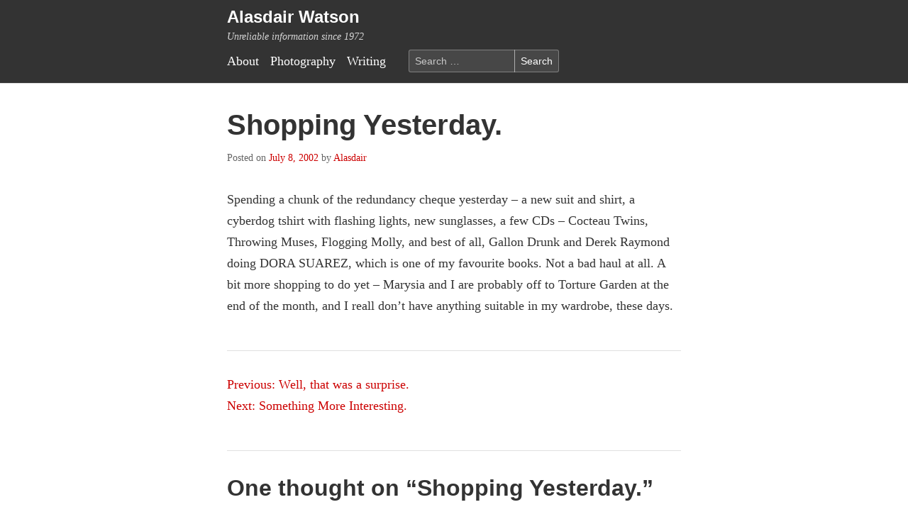

--- FILE ---
content_type: text/html; charset=UTF-8
request_url: https://www.black-ink.org/2002/07/shopping-yesterday/
body_size: 7395
content:
<!doctype html>
<html lang="en-US">
<head>
	<meta charset="UTF-8">
	<meta name="viewport" content="width=device-width, initial-scale=1">
	<link rel="profile" href="https://gmpg.org/xfn/11">

	<title>Shopping Yesterday. &#8211; Alasdair Watson</title>
<meta name='robots' content='max-image-preview:large' />
	<style>img:is([sizes="auto" i], [sizes^="auto," i]) { contain-intrinsic-size: 3000px 1500px }</style>
	<link rel="alternate" type="application/rss+xml" title="Alasdair Watson &raquo; Feed" href="https://www.black-ink.org/feed/" />
<link rel="alternate" type="application/rss+xml" title="Alasdair Watson &raquo; Comments Feed" href="https://www.black-ink.org/comments/feed/" />
<link rel="alternate" type="application/rss+xml" title="Alasdair Watson &raquo; Shopping Yesterday. Comments Feed" href="https://www.black-ink.org/2002/07/shopping-yesterday/feed/" />
<script>
window._wpemojiSettings = {"baseUrl":"https:\/\/s.w.org\/images\/core\/emoji\/15.0.3\/72x72\/","ext":".png","svgUrl":"https:\/\/s.w.org\/images\/core\/emoji\/15.0.3\/svg\/","svgExt":".svg","source":{"concatemoji":"https:\/\/www.black-ink.org\/wp-includes\/js\/wp-emoji-release.min.js?ver=6.7.4"}};
/*! This file is auto-generated */
!function(i,n){var o,s,e;function c(e){try{var t={supportTests:e,timestamp:(new Date).valueOf()};sessionStorage.setItem(o,JSON.stringify(t))}catch(e){}}function p(e,t,n){e.clearRect(0,0,e.canvas.width,e.canvas.height),e.fillText(t,0,0);var t=new Uint32Array(e.getImageData(0,0,e.canvas.width,e.canvas.height).data),r=(e.clearRect(0,0,e.canvas.width,e.canvas.height),e.fillText(n,0,0),new Uint32Array(e.getImageData(0,0,e.canvas.width,e.canvas.height).data));return t.every(function(e,t){return e===r[t]})}function u(e,t,n){switch(t){case"flag":return n(e,"\ud83c\udff3\ufe0f\u200d\u26a7\ufe0f","\ud83c\udff3\ufe0f\u200b\u26a7\ufe0f")?!1:!n(e,"\ud83c\uddfa\ud83c\uddf3","\ud83c\uddfa\u200b\ud83c\uddf3")&&!n(e,"\ud83c\udff4\udb40\udc67\udb40\udc62\udb40\udc65\udb40\udc6e\udb40\udc67\udb40\udc7f","\ud83c\udff4\u200b\udb40\udc67\u200b\udb40\udc62\u200b\udb40\udc65\u200b\udb40\udc6e\u200b\udb40\udc67\u200b\udb40\udc7f");case"emoji":return!n(e,"\ud83d\udc26\u200d\u2b1b","\ud83d\udc26\u200b\u2b1b")}return!1}function f(e,t,n){var r="undefined"!=typeof WorkerGlobalScope&&self instanceof WorkerGlobalScope?new OffscreenCanvas(300,150):i.createElement("canvas"),a=r.getContext("2d",{willReadFrequently:!0}),o=(a.textBaseline="top",a.font="600 32px Arial",{});return e.forEach(function(e){o[e]=t(a,e,n)}),o}function t(e){var t=i.createElement("script");t.src=e,t.defer=!0,i.head.appendChild(t)}"undefined"!=typeof Promise&&(o="wpEmojiSettingsSupports",s=["flag","emoji"],n.supports={everything:!0,everythingExceptFlag:!0},e=new Promise(function(e){i.addEventListener("DOMContentLoaded",e,{once:!0})}),new Promise(function(t){var n=function(){try{var e=JSON.parse(sessionStorage.getItem(o));if("object"==typeof e&&"number"==typeof e.timestamp&&(new Date).valueOf()<e.timestamp+604800&&"object"==typeof e.supportTests)return e.supportTests}catch(e){}return null}();if(!n){if("undefined"!=typeof Worker&&"undefined"!=typeof OffscreenCanvas&&"undefined"!=typeof URL&&URL.createObjectURL&&"undefined"!=typeof Blob)try{var e="postMessage("+f.toString()+"("+[JSON.stringify(s),u.toString(),p.toString()].join(",")+"));",r=new Blob([e],{type:"text/javascript"}),a=new Worker(URL.createObjectURL(r),{name:"wpTestEmojiSupports"});return void(a.onmessage=function(e){c(n=e.data),a.terminate(),t(n)})}catch(e){}c(n=f(s,u,p))}t(n)}).then(function(e){for(var t in e)n.supports[t]=e[t],n.supports.everything=n.supports.everything&&n.supports[t],"flag"!==t&&(n.supports.everythingExceptFlag=n.supports.everythingExceptFlag&&n.supports[t]);n.supports.everythingExceptFlag=n.supports.everythingExceptFlag&&!n.supports.flag,n.DOMReady=!1,n.readyCallback=function(){n.DOMReady=!0}}).then(function(){return e}).then(function(){var e;n.supports.everything||(n.readyCallback(),(e=n.source||{}).concatemoji?t(e.concatemoji):e.wpemoji&&e.twemoji&&(t(e.twemoji),t(e.wpemoji)))}))}((window,document),window._wpemojiSettings);
</script>
<style id='wp-emoji-styles-inline-css'>

	img.wp-smiley, img.emoji {
		display: inline !important;
		border: none !important;
		box-shadow: none !important;
		height: 1em !important;
		width: 1em !important;
		margin: 0 0.07em !important;
		vertical-align: -0.1em !important;
		background: none !important;
		padding: 0 !important;
	}
</style>
<link rel='stylesheet' id='wp-block-library-css' href='https://www.black-ink.org/wp-includes/css/dist/block-library/style.min.css?ver=6.7.4' media='all' />
<style id='classic-theme-styles-inline-css'>
/*! This file is auto-generated */
.wp-block-button__link{color:#fff;background-color:#32373c;border-radius:9999px;box-shadow:none;text-decoration:none;padding:calc(.667em + 2px) calc(1.333em + 2px);font-size:1.125em}.wp-block-file__button{background:#32373c;color:#fff;text-decoration:none}
</style>
<style id='global-styles-inline-css'>
:root{--wp--preset--aspect-ratio--square: 1;--wp--preset--aspect-ratio--4-3: 4/3;--wp--preset--aspect-ratio--3-4: 3/4;--wp--preset--aspect-ratio--3-2: 3/2;--wp--preset--aspect-ratio--2-3: 2/3;--wp--preset--aspect-ratio--16-9: 16/9;--wp--preset--aspect-ratio--9-16: 9/16;--wp--preset--color--black: #000000;--wp--preset--color--cyan-bluish-gray: #abb8c3;--wp--preset--color--white: #ffffff;--wp--preset--color--pale-pink: #f78da7;--wp--preset--color--vivid-red: #cf2e2e;--wp--preset--color--luminous-vivid-orange: #ff6900;--wp--preset--color--luminous-vivid-amber: #fcb900;--wp--preset--color--light-green-cyan: #7bdcb5;--wp--preset--color--vivid-green-cyan: #00d084;--wp--preset--color--pale-cyan-blue: #8ed1fc;--wp--preset--color--vivid-cyan-blue: #0693e3;--wp--preset--color--vivid-purple: #9b51e0;--wp--preset--gradient--vivid-cyan-blue-to-vivid-purple: linear-gradient(135deg,rgba(6,147,227,1) 0%,rgb(155,81,224) 100%);--wp--preset--gradient--light-green-cyan-to-vivid-green-cyan: linear-gradient(135deg,rgb(122,220,180) 0%,rgb(0,208,130) 100%);--wp--preset--gradient--luminous-vivid-amber-to-luminous-vivid-orange: linear-gradient(135deg,rgba(252,185,0,1) 0%,rgba(255,105,0,1) 100%);--wp--preset--gradient--luminous-vivid-orange-to-vivid-red: linear-gradient(135deg,rgba(255,105,0,1) 0%,rgb(207,46,46) 100%);--wp--preset--gradient--very-light-gray-to-cyan-bluish-gray: linear-gradient(135deg,rgb(238,238,238) 0%,rgb(169,184,195) 100%);--wp--preset--gradient--cool-to-warm-spectrum: linear-gradient(135deg,rgb(74,234,220) 0%,rgb(151,120,209) 20%,rgb(207,42,186) 40%,rgb(238,44,130) 60%,rgb(251,105,98) 80%,rgb(254,248,76) 100%);--wp--preset--gradient--blush-light-purple: linear-gradient(135deg,rgb(255,206,236) 0%,rgb(152,150,240) 100%);--wp--preset--gradient--blush-bordeaux: linear-gradient(135deg,rgb(254,205,165) 0%,rgb(254,45,45) 50%,rgb(107,0,62) 100%);--wp--preset--gradient--luminous-dusk: linear-gradient(135deg,rgb(255,203,112) 0%,rgb(199,81,192) 50%,rgb(65,88,208) 100%);--wp--preset--gradient--pale-ocean: linear-gradient(135deg,rgb(255,245,203) 0%,rgb(182,227,212) 50%,rgb(51,167,181) 100%);--wp--preset--gradient--electric-grass: linear-gradient(135deg,rgb(202,248,128) 0%,rgb(113,206,126) 100%);--wp--preset--gradient--midnight: linear-gradient(135deg,rgb(2,3,129) 0%,rgb(40,116,252) 100%);--wp--preset--font-size--small: 13px;--wp--preset--font-size--medium: 20px;--wp--preset--font-size--large: 36px;--wp--preset--font-size--x-large: 42px;--wp--preset--spacing--20: 0.44rem;--wp--preset--spacing--30: 0.67rem;--wp--preset--spacing--40: 1rem;--wp--preset--spacing--50: 1.5rem;--wp--preset--spacing--60: 2.25rem;--wp--preset--spacing--70: 3.38rem;--wp--preset--spacing--80: 5.06rem;--wp--preset--shadow--natural: 6px 6px 9px rgba(0, 0, 0, 0.2);--wp--preset--shadow--deep: 12px 12px 50px rgba(0, 0, 0, 0.4);--wp--preset--shadow--sharp: 6px 6px 0px rgba(0, 0, 0, 0.2);--wp--preset--shadow--outlined: 6px 6px 0px -3px rgba(255, 255, 255, 1), 6px 6px rgba(0, 0, 0, 1);--wp--preset--shadow--crisp: 6px 6px 0px rgba(0, 0, 0, 1);}:where(.is-layout-flex){gap: 0.5em;}:where(.is-layout-grid){gap: 0.5em;}body .is-layout-flex{display: flex;}.is-layout-flex{flex-wrap: wrap;align-items: center;}.is-layout-flex > :is(*, div){margin: 0;}body .is-layout-grid{display: grid;}.is-layout-grid > :is(*, div){margin: 0;}:where(.wp-block-columns.is-layout-flex){gap: 2em;}:where(.wp-block-columns.is-layout-grid){gap: 2em;}:where(.wp-block-post-template.is-layout-flex){gap: 1.25em;}:where(.wp-block-post-template.is-layout-grid){gap: 1.25em;}.has-black-color{color: var(--wp--preset--color--black) !important;}.has-cyan-bluish-gray-color{color: var(--wp--preset--color--cyan-bluish-gray) !important;}.has-white-color{color: var(--wp--preset--color--white) !important;}.has-pale-pink-color{color: var(--wp--preset--color--pale-pink) !important;}.has-vivid-red-color{color: var(--wp--preset--color--vivid-red) !important;}.has-luminous-vivid-orange-color{color: var(--wp--preset--color--luminous-vivid-orange) !important;}.has-luminous-vivid-amber-color{color: var(--wp--preset--color--luminous-vivid-amber) !important;}.has-light-green-cyan-color{color: var(--wp--preset--color--light-green-cyan) !important;}.has-vivid-green-cyan-color{color: var(--wp--preset--color--vivid-green-cyan) !important;}.has-pale-cyan-blue-color{color: var(--wp--preset--color--pale-cyan-blue) !important;}.has-vivid-cyan-blue-color{color: var(--wp--preset--color--vivid-cyan-blue) !important;}.has-vivid-purple-color{color: var(--wp--preset--color--vivid-purple) !important;}.has-black-background-color{background-color: var(--wp--preset--color--black) !important;}.has-cyan-bluish-gray-background-color{background-color: var(--wp--preset--color--cyan-bluish-gray) !important;}.has-white-background-color{background-color: var(--wp--preset--color--white) !important;}.has-pale-pink-background-color{background-color: var(--wp--preset--color--pale-pink) !important;}.has-vivid-red-background-color{background-color: var(--wp--preset--color--vivid-red) !important;}.has-luminous-vivid-orange-background-color{background-color: var(--wp--preset--color--luminous-vivid-orange) !important;}.has-luminous-vivid-amber-background-color{background-color: var(--wp--preset--color--luminous-vivid-amber) !important;}.has-light-green-cyan-background-color{background-color: var(--wp--preset--color--light-green-cyan) !important;}.has-vivid-green-cyan-background-color{background-color: var(--wp--preset--color--vivid-green-cyan) !important;}.has-pale-cyan-blue-background-color{background-color: var(--wp--preset--color--pale-cyan-blue) !important;}.has-vivid-cyan-blue-background-color{background-color: var(--wp--preset--color--vivid-cyan-blue) !important;}.has-vivid-purple-background-color{background-color: var(--wp--preset--color--vivid-purple) !important;}.has-black-border-color{border-color: var(--wp--preset--color--black) !important;}.has-cyan-bluish-gray-border-color{border-color: var(--wp--preset--color--cyan-bluish-gray) !important;}.has-white-border-color{border-color: var(--wp--preset--color--white) !important;}.has-pale-pink-border-color{border-color: var(--wp--preset--color--pale-pink) !important;}.has-vivid-red-border-color{border-color: var(--wp--preset--color--vivid-red) !important;}.has-luminous-vivid-orange-border-color{border-color: var(--wp--preset--color--luminous-vivid-orange) !important;}.has-luminous-vivid-amber-border-color{border-color: var(--wp--preset--color--luminous-vivid-amber) !important;}.has-light-green-cyan-border-color{border-color: var(--wp--preset--color--light-green-cyan) !important;}.has-vivid-green-cyan-border-color{border-color: var(--wp--preset--color--vivid-green-cyan) !important;}.has-pale-cyan-blue-border-color{border-color: var(--wp--preset--color--pale-cyan-blue) !important;}.has-vivid-cyan-blue-border-color{border-color: var(--wp--preset--color--vivid-cyan-blue) !important;}.has-vivid-purple-border-color{border-color: var(--wp--preset--color--vivid-purple) !important;}.has-vivid-cyan-blue-to-vivid-purple-gradient-background{background: var(--wp--preset--gradient--vivid-cyan-blue-to-vivid-purple) !important;}.has-light-green-cyan-to-vivid-green-cyan-gradient-background{background: var(--wp--preset--gradient--light-green-cyan-to-vivid-green-cyan) !important;}.has-luminous-vivid-amber-to-luminous-vivid-orange-gradient-background{background: var(--wp--preset--gradient--luminous-vivid-amber-to-luminous-vivid-orange) !important;}.has-luminous-vivid-orange-to-vivid-red-gradient-background{background: var(--wp--preset--gradient--luminous-vivid-orange-to-vivid-red) !important;}.has-very-light-gray-to-cyan-bluish-gray-gradient-background{background: var(--wp--preset--gradient--very-light-gray-to-cyan-bluish-gray) !important;}.has-cool-to-warm-spectrum-gradient-background{background: var(--wp--preset--gradient--cool-to-warm-spectrum) !important;}.has-blush-light-purple-gradient-background{background: var(--wp--preset--gradient--blush-light-purple) !important;}.has-blush-bordeaux-gradient-background{background: var(--wp--preset--gradient--blush-bordeaux) !important;}.has-luminous-dusk-gradient-background{background: var(--wp--preset--gradient--luminous-dusk) !important;}.has-pale-ocean-gradient-background{background: var(--wp--preset--gradient--pale-ocean) !important;}.has-electric-grass-gradient-background{background: var(--wp--preset--gradient--electric-grass) !important;}.has-midnight-gradient-background{background: var(--wp--preset--gradient--midnight) !important;}.has-small-font-size{font-size: var(--wp--preset--font-size--small) !important;}.has-medium-font-size{font-size: var(--wp--preset--font-size--medium) !important;}.has-large-font-size{font-size: var(--wp--preset--font-size--large) !important;}.has-x-large-font-size{font-size: var(--wp--preset--font-size--x-large) !important;}
:where(.wp-block-post-template.is-layout-flex){gap: 1.25em;}:where(.wp-block-post-template.is-layout-grid){gap: 1.25em;}
:where(.wp-block-columns.is-layout-flex){gap: 2em;}:where(.wp-block-columns.is-layout-grid){gap: 2em;}
:root :where(.wp-block-pullquote){font-size: 1.5em;line-height: 1.6;}
</style>
<link rel='stylesheet' id='clarity-style-css' href='https://www.black-ink.org/wp-content/themes/clarity/style.css?ver=1.0.0' media='all' />
<style id='akismet-widget-style-inline-css'>

			.a-stats {
				--akismet-color-mid-green: #357b49;
				--akismet-color-white: #fff;
				--akismet-color-light-grey: #f6f7f7;

				max-width: 350px;
				width: auto;
			}

			.a-stats * {
				all: unset;
				box-sizing: border-box;
			}

			.a-stats strong {
				font-weight: 600;
			}

			.a-stats a.a-stats__link,
			.a-stats a.a-stats__link:visited,
			.a-stats a.a-stats__link:active {
				background: var(--akismet-color-mid-green);
				border: none;
				box-shadow: none;
				border-radius: 8px;
				color: var(--akismet-color-white);
				cursor: pointer;
				display: block;
				font-family: -apple-system, BlinkMacSystemFont, 'Segoe UI', 'Roboto', 'Oxygen-Sans', 'Ubuntu', 'Cantarell', 'Helvetica Neue', sans-serif;
				font-weight: 500;
				padding: 12px;
				text-align: center;
				text-decoration: none;
				transition: all 0.2s ease;
			}

			/* Extra specificity to deal with TwentyTwentyOne focus style */
			.widget .a-stats a.a-stats__link:focus {
				background: var(--akismet-color-mid-green);
				color: var(--akismet-color-white);
				text-decoration: none;
			}

			.a-stats a.a-stats__link:hover {
				filter: brightness(110%);
				box-shadow: 0 4px 12px rgba(0, 0, 0, 0.06), 0 0 2px rgba(0, 0, 0, 0.16);
			}

			.a-stats .count {
				color: var(--akismet-color-white);
				display: block;
				font-size: 1.5em;
				line-height: 1.4;
				padding: 0 13px;
				white-space: nowrap;
			}
		
</style>
<link rel="https://api.w.org/" href="https://www.black-ink.org/wp-json/" /><link rel="alternate" title="JSON" type="application/json" href="https://www.black-ink.org/wp-json/wp/v2/posts/9" /><link rel="EditURI" type="application/rsd+xml" title="RSD" href="https://www.black-ink.org/xmlrpc.php?rsd" />
<meta name="generator" content="WordPress 6.7.4" />
<link rel="canonical" href="https://www.black-ink.org/2002/07/shopping-yesterday/" />
<link rel='shortlink' href='https://www.black-ink.org/?p=9' />
<link rel="alternate" title="oEmbed (JSON)" type="application/json+oembed" href="https://www.black-ink.org/wp-json/oembed/1.0/embed?url=https%3A%2F%2Fwww.black-ink.org%2F2002%2F07%2Fshopping-yesterday%2F" />
<link rel="alternate" title="oEmbed (XML)" type="text/xml+oembed" href="https://www.black-ink.org/wp-json/oembed/1.0/embed?url=https%3A%2F%2Fwww.black-ink.org%2F2002%2F07%2Fshopping-yesterday%2F&#038;format=xml" />
<link rel="pingback" href="https://www.black-ink.org/xmlrpc.php">    <style type="text/css">
        :root {
            --primary-color: #333333;
            --secondary-color: #666666;
            --accent-color: #cc0000;
            --background-color: #ffffff;
            --text-color: #333333;
            --link-color: #cc0000;
            --link-hover-color: #990000;
            --border-color: #e0e0e0;
            --header-bg-color: #333333;
            --header-text-color: #ffffff;
            
            --body-font: &quot;Hoefler Text&quot;, Georgia, &quot;Times New Roman&quot;, serif;
            --heading-font: &quot;Helvetica Neue&quot;, Helvetica, Arial, sans-serif;
        }
    </style>
        <style type="text/css" id="clarity-customizer-css">
        body { font-family: "Hoefler Text", Georgia, "Times New Roman", serif; color: #333333; background-color: #ffffff; }
h1, h2, h3, h4, h5, h6 { font-family: "Helvetica Neue", Helvetica, Arial, sans-serif; color: #333333; }
a { color: #cc0000; }
a:hover, a:focus { color: #990000; }
.site-header { background-color: #333333; color: #ffffff; }
.site-header a { color: #ffffff; }
.site-title a { color: #ffffff; }
.main-navigation a { color: #ffffff; }
.entry-title { color: #333333; }
.entry-meta { color: #666666; }
.entry-footer { color: #666666; }
.widget-title { color: #333333; }
.header-search .search-field { border-color: rgba(255, 255, 255, 0.3); background-color: rgba(255, 255, 255, 0.1); color: #ffffff; }
.header-search .search-submit { border-color: rgba(255, 255, 255, 0.3); background-color: rgba(255, 255, 255, 0.1); color: #ffffff; }
    </style>
        <style type="text/css">
        :root {
            --primary-color: #333333;
            --secondary-color: #666666;
            --accent-color: #cc0000;
            --background-color: #ffffff;
            --text-color: #333333;
            --link-color: #cc0000;
            --link-hover-color: #990000;
            --border-color: #e0e0e0;
            --header-bg-color: #333333;
            --header-text-color: #ffffff;
            
            --body-font: &quot;Hoefler Text&quot;, Georgia, &quot;Times New Roman&quot;, serif;
            --heading-font: &quot;Helvetica Neue&quot;, Helvetica, Arial, sans-serif;
        }
    </style>
    </head>

<body class="post-template-default single single-post postid-9 single-format-standard no-sidebar">
<div id="page" class="site">

	<header id="masthead" class="site-header">
		<div class="container header-container">
			<div class="site-branding">
									<h1 class="site-title"><a href="https://www.black-ink.org/" rel="home">Alasdair Watson</a></h1>
											<p class="site-description">Unreliable information since 1972</p>
												</div><!-- .site-branding -->

			<div class="main-navigation-search">
				<nav id="site-navigation" class="main-navigation">
					<div class="menu-header-container"><ul id="primary-menu" class="menu"><li id="menu-item-8365" class="menu-item menu-item-type-custom menu-item-object-custom menu-item-8365"><a href="http://www.black-ink.org/about">About</a></li>
<li id="menu-item-8364" class="menu-item menu-item-type-custom menu-item-object-custom menu-item-8364"><a href="http://www.black-ink.org/category/photos/">Photography</a></li>
<li id="menu-item-8377" class="menu-item menu-item-type-custom menu-item-object-custom menu-item-8377"><a href="http://www.black-ink.org/category/writing/">Writing</a></li>
</ul></div>				</nav><!-- #site-navigation -->
				
				<div class="header-search">
					
<form role="search" method="get" class="search-form" action="https://www.black-ink.org/">
	<input type="search" class="search-field" placeholder="Search &hellip;" value="" name="s" />
	<button type="submit" class="search-submit">
		<span class="screen-reader-text">Search</span>
		Search	</button>
</form>
				</div><!-- .header-search -->
			</div><!-- .main-navigation-search -->
		</div><!-- .container -->
	</header><!-- #masthead -->

	<main id="primary" class="site-main container">

		
<article id="post-9" class="post-9 post type-post status-publish format-standard hentry category-uncategorized">
	<header class="entry-header">
		<h1 class="entry-title">Shopping Yesterday.</h1>			<div class="entry-meta">
				<span class="posted-on">Posted on <a href="https://www.black-ink.org/2002/07/shopping-yesterday/" rel="bookmark"><time class="entry-date published updated" datetime="2002-07-08T00:21:00+00:00">July 8, 2002</time></a></span><span class="byline"> by <span class="author vcard"><a class="url fn n" href="https://www.black-ink.org/author/admin/">Alasdair</a></span></span>			</div><!-- .entry-meta -->
			</header><!-- .entry-header -->

	
	<div class="entry-content">
		<p>Spending a chunk of the redundancy cheque yesterday &#8211; a new suit and shirt, a cyberdog tshirt with flashing lights, new sunglasses, a few CDs &#8211; Cocteau Twins, Throwing Muses, Flogging Molly, and best of all, Gallon Drunk and Derek Raymond doing DORA SUAREZ, which is one of my favourite books.  Not a bad haul at all.  A bit more shopping to do yet &#8211; Marysia and I are probably off to Torture Garden at the end of the month, and I reall don&#8217;t have anything suitable in my wardrobe, these days.</p>
	</div><!-- .entry-content -->

	<footer class="entry-footer">
			</footer><!-- .entry-footer -->
</article><!-- #post-9 -->

	<nav class="navigation post-navigation" aria-label="Posts">
		<h2 class="screen-reader-text">Post navigation</h2>
		<div class="nav-links"><div class="nav-previous"><a href="https://www.black-ink.org/2002/07/well-that-was-a-surprise-2/" rel="prev"><span class="nav-subtitle">Previous:</span> <span class="nav-title">Well, that was a surprise.</span></a></div><div class="nav-next"><a href="https://www.black-ink.org/2002/07/something-more-interesting/" rel="next"><span class="nav-subtitle">Next:</span> <span class="nav-title">Something More Interesting.</span></a></div></div>
	</nav>
<div id="comments" class="comments-area">

			<h2 class="comments-title">
			One thought on &ldquo;<span>Shopping Yesterday.</span>&rdquo;		</h2><!-- .comments-title -->

		
		<ol class="comment-list">
					<li id="comment-30" class="livejournal even thread-even depth-1">
			<article id="div-comment-30" class="comment-body">
				<footer class="comment-meta">
					<div class="comment-author vcard">
												<b class="fn"><a href="http://_fionnuala_.livejournal.com/" class="url" rel="ugc external nofollow">_fionnuala_</a></b> <span class="says">says:</span>					</div><!-- .comment-author -->

					<div class="comment-metadata">
						<a href="https://www.black-ink.org/2002/07/shopping-yesterday/#comment-30"><time datetime="2002-07-07T18:19:29+00:00">July 7, 2002 at 6:19 pm</time></a>					</div><!-- .comment-metadata -->

									</footer><!-- .comment-meta -->

				<div class="comment-content">
					<p>ha ha ha. You&#8217;ll probably see Anj there. &#8220;can I take your picture? pleeease?&#8221;<br />
There is a rich kid a my college that bought a custom made cyberdog waistcoat for a ridiculously large amount of money. It looked cheap though.<br />
Flashing lights rock &#8211; if I ever get round to buying transmuters I am going to get those flashing light panels&#8230;</p>
				</div><!-- .comment-content -->

				<div class="reply"><a rel="nofollow" class="comment-reply-link" href="https://www.black-ink.org/2002/07/shopping-yesterday/?replytocom=30#respond" data-commentid="30" data-postid="9" data-belowelement="div-comment-30" data-respondelement="respond" data-replyto="Reply to _fionnuala_" aria-label="Reply to _fionnuala_">Reply</a></div>			</article><!-- .comment-body -->
		</li><!-- #comment-## -->
		</ol><!-- .comment-list -->

			<div id="respond" class="comment-respond">
		<h3 id="reply-title" class="comment-reply-title">Leave a Reply <small><a rel="nofollow" id="cancel-comment-reply-link" href="/2002/07/shopping-yesterday/#respond" style="display:none;">Cancel reply</a></small></h3><form action="https://www.black-ink.org/wp-comments-post.php" method="post" id="commentform" class="comment-form" novalidate><p class="comment-notes"><span id="email-notes">Your email address will not be published.</span> <span class="required-field-message">Required fields are marked <span class="required">*</span></span></p><p class="comment-form-comment"><label for="comment">Comment <span class="required">*</span></label> <textarea id="comment" name="comment" cols="45" rows="8" maxlength="65525" required></textarea></p><p class="comment-form-author"><label for="author">Name <span class="required">*</span></label> <input id="author" name="author" type="text" value="" size="30" maxlength="245" autocomplete="name" required /></p>
<p class="comment-form-email"><label for="email">Email <span class="required">*</span></label> <input id="email" name="email" type="email" value="" size="30" maxlength="100" aria-describedby="email-notes" autocomplete="email" required /></p>
<p class="comment-form-url"><label for="url">Website</label> <input id="url" name="url" type="url" value="" size="30" maxlength="200" autocomplete="url" /></p>
<p class="form-submit"><input name="submit" type="submit" id="submit" class="submit" value="Post Comment" /> <input type='hidden' name='comment_post_ID' value='9' id='comment_post_ID' />
<input type='hidden' name='comment_parent' id='comment_parent' value='0' />
</p><p style="display: none;"><input type="hidden" id="akismet_comment_nonce" name="akismet_comment_nonce" value="79c27c8b6a" /></p><p style="display: none !important;" class="akismet-fields-container" data-prefix="ak_"><label>&#916;<textarea name="ak_hp_textarea" cols="45" rows="8" maxlength="100"></textarea></label><input type="hidden" id="ak_js_1" name="ak_js" value="80"/><script>document.getElementById( "ak_js_1" ).setAttribute( "value", ( new Date() ).getTime() );</script></p></form>	</div><!-- #respond -->
	
</div><!-- #comments -->

	</main><!-- #main -->


	<!-- No visible footer -->
</div><!-- #page -->

<script src="https://www.black-ink.org/wp-includes/js/comment-reply.min.js?ver=6.7.4" id="comment-reply-js" async data-wp-strategy="async"></script>
<script defer src="https://www.black-ink.org/wp-content/plugins/akismet/_inc/akismet-frontend.js?ver=1744465670" id="akismet-frontend-js"></script>

</body>
</html>

<!--
Performance optimized by W3 Total Cache. Learn more: https://www.boldgrid.com/w3-total-cache/


Served from: www.black-ink.org @ 2025-12-20 05:12:10 by W3 Total Cache
-->

--- FILE ---
content_type: text/css
request_url: https://www.black-ink.org/wp-content/themes/clarity/style.css?ver=1.0.0
body_size: 2024
content:
/*
Theme Name: Clarity
Theme URI: 
Author: 
Author URI: 
Description: A clean, minimalist WordPress theme focused on elegant text display with support for image posts.
Version: 1.0
License: GNU General Public License v2 or later
License URI: http://www.gnu.org/licenses/gpl-2.0.html
Text Domain: clarity
Tags: blog, one-column, custom-colors, custom-logo, custom-menu, editor-style, featured-images, footer-widgets, full-width-template, rtl-language-support, sticky-post, theme-options, threaded-comments, translation-ready, block-styles, wide-blocks, accessibility-ready
*/

/* Reset */
* {
    margin: 0;
    padding: 0;
    box-sizing: border-box;
}

:root {
    /* Default theme colors - will be overridden by customizer */
    --primary-color: #333333;
    --secondary-color: #666666;
    --accent-color: #cc0000;
    --background-color: #ffffff;
    --text-color: #333333;
    --link-color: #cc0000;
    --link-hover-color: #990000;
    --border-color: #e0e0e0;
    --header-bg-color: #333333;
    --header-text-color: #ffffff;
    
    /* Default fonts - will be overridden by customizer */
    --body-font: "Hoefler Text", Georgia, "Times New Roman", serif;
    --heading-font: "Helvetica Neue", Helvetica, Arial, sans-serif;
    
    /* Spacing */
    --spacing-xs: 0.5rem;
    --spacing-sm: 1rem;
    --spacing-md: 2rem;
    --spacing-lg: 3rem;
    --spacing-xl: 5rem;
    
    /* Content width */
    --content-width: 42rem;
    --wide-content-width: 75rem;
}

body {
    font-family: var(--body-font);
    font-size: 18px;
    line-height: 1.7;
    color: var(--text-color);
    background-color: var(--background-color);
}

h1, h2, h3, h4, h5, h6 {
    font-family: var(--heading-font);
    margin-bottom: var(--spacing-sm);
    line-height: 1.3;
    color: var(--primary-color);
}

h1 {
    font-size: 2.5rem;
}

h2 {
    font-size: 2rem;
}

h3 {
    font-size: 1.75rem;
}

h4 {
    font-size: 1.5rem;
}

h5 {
    font-size: 1.25rem;
}

h6 {
    font-size: 1rem;
}

p {
    margin-bottom: 0;
}

a {
    color: var(--link-color);
    text-decoration: none;
    transition: color 0.2s ease;
}

a:hover {
    color: var(--link-hover-color);
}

img {
    max-width: 100%;
    height: auto;
}

/* Layout */
.container {
    width: 100%;
    max-width: var(--content-width);
    margin: 0 auto;
    padding: 0 var(--spacing-sm);
}

.wide-container {
    width: 100%;
    max-width: var(--wide-content-width);
    margin: 0 auto;
    padding: 0 var(--spacing-sm);
}

/* Header */
.site-header {
    padding: var(--spacing-xs) 0;
    border-bottom: 1px solid var(--border-color);
    margin-bottom: var(--spacing-md);
    background-color: var(--header-bg-color);
    color: var(--header-text-color);
}

.site-title {
    font-size: 1.5rem;
    margin-bottom: 0;
}

.site-description {
    color: var(--header-text-color);
    font-style: italic;
    opacity: 0.8;
    font-size: 0.9rem;
}

/* Navigation */
.main-navigation {
    margin: var(--spacing-xs) 0;
}

.main-navigation ul {
    list-style: none;
    display: flex;
    flex-wrap: wrap;
}

.main-navigation li {
    margin-right: var(--spacing-sm);
}

.main-navigation a {
    color: var(--header-text-color);
    font-weight: 500;
}

.main-navigation a:hover {
    color: var(--accent-color);
}

/* Content */
.site-content {
    padding: var(--spacing-md) 0;
}

.entry-header {
    margin-bottom: var(--spacing-md);
}

.entry-title {
    margin-bottom: var(--spacing-xs);
}

.entry-meta {
    color: var(--secondary-color);
    font-size: 0.9rem;
    margin-bottom: var(--spacing-sm);
}

.entry-content {
    margin-bottom: var(--spacing-lg);
}

.entry-content p:last-child {
    margin-bottom: 0;
}

/* Post formats */
.format-image .entry-content {
    text-align: center;
}

/* Comments */
.comments-area {
    margin-top: var(--spacing-lg);
    padding-top: var(--spacing-md);
    border-top: 1px solid var(--border-color);
}

.comment-list {
    list-style: none;
}

.comment {
    margin-bottom: var(--spacing-md);
    padding-bottom: var(--spacing-md);
    border-bottom: 1px solid var(--border-color);
}

.comment-meta {
    margin-bottom: var(--spacing-xs);
    color: var(--secondary-color);
    font-size: 0.9rem;
}

/* Article styling */
article {
    margin-bottom: var(--spacing-md);
    border-bottom: 1px solid var(--border-color);
}

/* Bookmark styling */
.bookmarks-container {
    margin-top: var(--spacing-sm);
}

.bookmarks-list {
    list-style: none;
    padding: 0;
    margin: 0;
}

.bookmark-item {
    margin-bottom: var(--spacing-sm);
    padding-bottom: var(--spacing-sm);
}

.bookmark-item:last-child {
    border-bottom: none;
    margin-bottom: 0;
    padding-bottom: 0;
}

.bookmark-item > a {
    display: block;
    font-weight: 600;
    font-size: 1.1rem;
    margin-bottom: var(--spacing-xs);
}

.bookmark-description {
    margin: var(--spacing-sm) 0;
}

.bookmark-tags {
    font-size: 0.9rem;
    color: var(--secondary-color);
    margin-top: var(--spacing-xs);
    margin-bottom: 0;
}

.tag-link {
    color: var(--secondary-color);
    text-decoration: none;
}

.tag-link:hover {
    color: var(--link-color);
    text-decoration: underline;
}

/* Sidebar */
.widget-area {
    display: none;
}

.widget {
    margin-bottom: var(--spacing-lg);
}

.widget-title {
    margin-bottom: var(--spacing-sm);
}

/* Footer */
.site-footer {
    display: none;
}

/* Header Search */
.header-search {
    margin-left: var(--spacing-sm);
}

.header-search .search-form {
    display: flex;
    align-items: center;
}

.header-search .search-field {
    padding: 0.3rem 0.5rem;
    border: 1px solid rgba(255, 255, 255, 0.3);
    border-radius: 3px 0 0 3px;
    background-color: rgba(255, 255, 255, 0.1);
    color: var(--header-text-color);
    font-size: 0.9rem;
    width: 150px;
    height: 2rem;
    vertical-align: middle;
    box-sizing: border-box;
}

.header-search .search-field::placeholder {
    color: rgba(255, 255, 255, 0.7);
}

.header-search .search-submit {
    background-color: rgba(255, 255, 255, 0.1);
    border: 1px solid rgba(255, 255, 255, 0.3);
    border-radius: 0 3px 3px 0;
    color: var(--header-text-color);
    padding: 0.3rem 0.5rem;
    cursor: pointer;
    font-size: 0.9rem;
    height: 2rem;
    vertical-align: middle;
    margin-left: -1px;
    box-sizing: border-box;
    position: relative;
}

.header-container {
    display: flex;
    align-items: center;
    justify-content: space-between;
    flex-wrap: wrap;
}

.site-branding-nav {
    display: flex;
    align-items: center;
    flex-wrap: wrap;
}

.main-navigation-search {
    display: flex;
    align-items: center;
}

/* Accessibility */
.screen-reader-text {
    border: 0;
    clip: rect(1px, 1px, 1px, 1px);
    clip-path: inset(50%);
    height: 1px;
    margin: -1px;
    overflow: hidden;
    padding: 0;
    position: absolute;
    width: 1px;
    word-wrap: normal !important;
}

.screen-reader-text:focus {
    background-color: var(--background-color);
    border-radius: 3px;
    box-shadow: 0 0 2px 2px rgba(0, 0, 0, 0.6);
    clip: auto !important;
    clip-path: none;
    color: var(--text-color);
    display: block;
    font-size: 0.875rem;
    font-weight: 700;
    height: auto;
    left: 5px;
    line-height: normal;
    padding: 15px 23px 14px;
    text-decoration: none;
    top: 5px;
    width: auto;
    z-index: 100000;
}

/* Responsive */
@media (max-width: 768px) {
    :root {
        --content-width: 100%;
    }
    
    body {
        font-size: 16px;
    }
    
    h1 {
        font-size: 2rem;
    }
    
    h2 {
        font-size: 1.75rem;
    }
    
    h3 {
        font-size: 1.5rem;
    }
    
    .main-navigation ul {
        flex-direction: column;
    }
    
    .main-navigation li {
        margin-right: 0;
        margin-bottom: var(--spacing-xs);
    }
}
